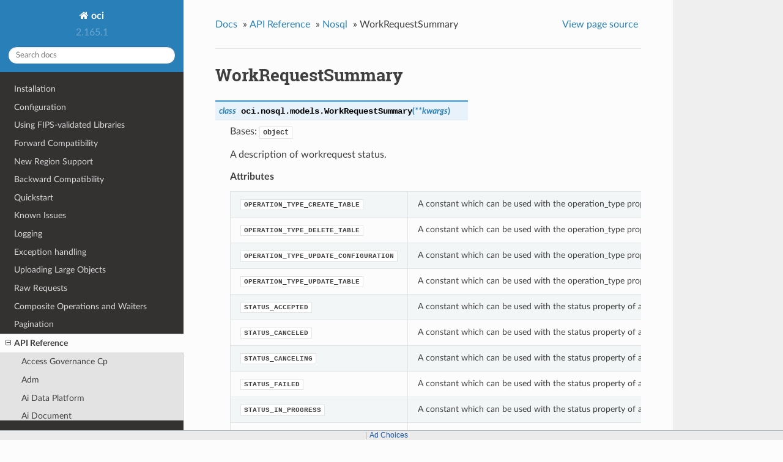

--- FILE ---
content_type: text/html
request_url: https://docs.oracle.com/en-us/iaas/tools/python/latest/api/nosql/models/oci.nosql.models.WorkRequestSummary.html
body_size: 6983
content:


<!DOCTYPE html>
<!--[if IE 8]><html class="no-js lt-ie9" lang="en" > <![endif]-->
<!--[if gt IE 8]><!--> <html class="no-js" lang="en" > <!--<![endif]-->
<head>
  <meta charset="utf-8">
  
  <meta name="viewport" content="width=device-width, initial-scale=1.0">
  
  <title>WorkRequestSummary &mdash; oci 2.165.1 documentation</title>
  

  
  
  
  

  

  
  
    

  

  <link rel="stylesheet" href="../../../_static/css/theme.css" type="text/css" />
  <link rel="stylesheet" href="../../../_static/pygments.css" type="text/css" />
    <link rel="index" title="Index" href="../../../genindex.html" />
    <link rel="search" title="Search" href="../../../search.html" />
    <link rel="next" title="Object Storage" href="../../object_storage.html" />
    <link rel="prev" title="WorkRequestResource" href="oci.nosql.models.WorkRequestResource.html" /> 

  
  <script src="../../../_static/js/modernizr.min.js"></script>

<script>window.ohcglobal || document.write('<script src="/en/dcommon/js/global.js">\x3C/script>')</script></head>

<body class="wy-body-for-nav">

   
  <div class="wy-grid-for-nav">

    
    <nav data-toggle="wy-nav-shift" class="wy-nav-side">
      <div class="wy-side-scroll">
        <div class="wy-side-nav-search">
          

          
            <a href="../../../index.html" class="icon icon-home"> oci
          

          
          </a>

          
            
            
              <div class="version">
                2.165.1
              </div>
            
          

          
<div role="search">
  <form id="rtd-search-form" class="wy-form" action="../../../search.html" method="get">
    <input type="text" name="q" placeholder="Search docs" />
    <input type="hidden" name="check_keywords" value="yes" />
    <input type="hidden" name="area" value="default" />
  </form>
</div>

          
        </div>

        <div class="wy-menu wy-menu-vertical" data-spy="affix" role="navigation" aria-label="main navigation">
          
            
            
              
            
            
              <ul class="current">
<li class="toctree-l1"><a class="reference internal" href="../../../installation.html">Installation</a></li>
<li class="toctree-l1"><a class="reference internal" href="../../../configuration.html">Configuration</a></li>
<li class="toctree-l1"><a class="reference internal" href="../../../fips-libraries.html">Using FIPS-validated Libraries</a></li>
<li class="toctree-l1"><a class="reference internal" href="../../../forward-compatibility.html">Forward Compatibility</a></li>
<li class="toctree-l1"><a class="reference internal" href="../../../new-region-support.html">New Region Support</a></li>
<li class="toctree-l1"><a class="reference internal" href="../../../backward-compatibility.html">Backward Compatibility</a></li>
<li class="toctree-l1"><a class="reference internal" href="../../../quickstart.html">Quickstart</a></li>
<li class="toctree-l1"><a class="reference internal" href="../../../known-issues.html">Known Issues</a></li>
<li class="toctree-l1"><a class="reference internal" href="../../../logging.html">Logging</a></li>
<li class="toctree-l1"><a class="reference internal" href="../../../exceptions.html">Exception handling</a></li>
<li class="toctree-l1"><a class="reference internal" href="../../../upload-manager.html">Uploading Large Objects</a></li>
<li class="toctree-l1"><a class="reference internal" href="../../../raw-requests.html">Raw Requests</a></li>
<li class="toctree-l1"><a class="reference internal" href="../../../waiters.html">Composite Operations and Waiters</a></li>
<li class="toctree-l1"><a class="reference internal" href="../../../pagination.html">Pagination</a></li>
<li class="toctree-l1 current"><a class="reference internal" href="../../landing.html">API Reference</a><ul class="current">
<li class="toctree-l2"><a class="reference internal" href="../../access_governance_cp.html">Access Governance Cp</a></li>
<li class="toctree-l2"><a class="reference internal" href="../../adm.html">Adm</a></li>
<li class="toctree-l2"><a class="reference internal" href="../../ai_data_platform.html">Ai Data Platform</a></li>
<li class="toctree-l2"><a class="reference internal" href="../../ai_document.html">Ai Document</a></li>
<li class="toctree-l2"><a class="reference internal" href="../../ai_language.html">Ai Language</a></li>
<li class="toctree-l2"><a class="reference internal" href="../../ai_speech.html">Ai Speech</a></li>
<li class="toctree-l2"><a class="reference internal" href="../../ai_vision.html">Ai Vision</a></li>
<li class="toctree-l2"><a class="reference internal" href="../../analytics.html">Analytics</a></li>
<li class="toctree-l2"><a class="reference internal" href="../../announcements_service.html">Announcements Service</a></li>
<li class="toctree-l2"><a class="reference internal" href="../../api_platform.html">Api Platform</a></li>
<li class="toctree-l2"><a class="reference internal" href="../../apiaccesscontrol.html">Apiaccesscontrol</a></li>
<li class="toctree-l2"><a class="reference internal" href="../../apigateway.html">Apigateway</a></li>
<li class="toctree-l2"><a class="reference internal" href="../../apm_config.html">Apm Config</a></li>
<li class="toctree-l2"><a class="reference internal" href="../../apm_control_plane.html">Apm Control Plane</a></li>
<li class="toctree-l2"><a class="reference internal" href="../../apm_synthetics.html">Apm Synthetics</a></li>
<li class="toctree-l2"><a class="reference internal" href="../../apm_traces.html">Apm Traces</a></li>
<li class="toctree-l2"><a class="reference internal" href="../../appmgmt_control.html">Appmgmt Control</a></li>
<li class="toctree-l2"><a class="reference internal" href="../../artifacts.html">Artifacts</a></li>
<li class="toctree-l2"><a class="reference internal" href="../../audit.html">Audit</a></li>
<li class="toctree-l2"><a class="reference internal" href="../../autoscaling.html">Autoscaling</a></li>
<li class="toctree-l2"><a class="reference internal" href="../../bastion.html">Bastion</a></li>
<li class="toctree-l2"><a class="reference internal" href="../../batch.html">Batch</a></li>
<li class="toctree-l2"><a class="reference internal" href="../../bds.html">Bds</a></li>
<li class="toctree-l2"><a class="reference internal" href="../../blockchain.html">Blockchain</a></li>
<li class="toctree-l2"><a class="reference internal" href="../../budget.html">Budget</a></li>
<li class="toctree-l2"><a class="reference internal" href="../../capacity_management.html">Capacity Management</a></li>
<li class="toctree-l2"><a class="reference internal" href="../../certificates.html">Certificates</a></li>
<li class="toctree-l2"><a class="reference internal" href="../../certificates_management.html">Certificates Management</a></li>
<li class="toctree-l2"><a class="reference internal" href="../../cims.html">Cims</a></li>
<li class="toctree-l2"><a class="reference internal" href="../../cloud_bridge.html">Cloud Bridge</a></li>
<li class="toctree-l2"><a class="reference internal" href="../../cloud_guard.html">Cloud Guard</a></li>
<li class="toctree-l2"><a class="reference internal" href="../../cloud_migrations.html">Cloud Migrations</a></li>
<li class="toctree-l2"><a class="reference internal" href="../../cluster_placement_groups.html">Cluster Placement Groups</a></li>
<li class="toctree-l2"><a class="reference internal" href="../../compute_cloud_at_customer.html">Compute Cloud At Customer</a></li>
<li class="toctree-l2"><a class="reference internal" href="../../compute_instance_agent.html">Compute Instance Agent</a></li>
<li class="toctree-l2"><a class="reference internal" href="../../container_engine.html">Container Engine</a></li>
<li class="toctree-l2"><a class="reference internal" href="../../container_instances.html">Container Instances</a></li>
<li class="toctree-l2"><a class="reference internal" href="../../core.html">Core Services</a></li>
<li class="toctree-l2"><a class="reference internal" href="../../dashboard_service.html">Dashboard Service</a></li>
<li class="toctree-l2"><a class="reference internal" href="../../data_catalog.html">Data Catalog</a></li>
<li class="toctree-l2"><a class="reference internal" href="../../data_flow.html">Data Flow</a></li>
<li class="toctree-l2"><a class="reference internal" href="../../data_integration.html">Data Integration</a></li>
<li class="toctree-l2"><a class="reference internal" href="../../data_labeling_service.html">Data Labeling Service</a></li>
<li class="toctree-l2"><a class="reference internal" href="../../data_labeling_service_dataplane.html">Data Labeling Service Dataplane</a></li>
<li class="toctree-l2"><a class="reference internal" href="../../data_safe.html">Data Safe</a></li>
<li class="toctree-l2"><a class="reference internal" href="../../data_science.html">Data Science</a></li>
<li class="toctree-l2"><a class="reference internal" href="../../database.html">Database</a></li>
<li class="toctree-l2"><a class="reference internal" href="../../database_management.html">Database Management</a></li>
<li class="toctree-l2"><a class="reference internal" href="../../database_migration.html">Database Migration</a></li>
<li class="toctree-l2"><a class="reference internal" href="../../database_tools.html">Database Tools</a></li>
<li class="toctree-l2"><a class="reference internal" href="../../dblm.html">Dblm</a></li>
<li class="toctree-l2"><a class="reference internal" href="../../dbmulticloud.html">Dbmulticloud</a></li>
<li class="toctree-l2"><a class="reference internal" href="../../delegate_access_control.html">Delegate Access Control</a></li>
<li class="toctree-l2"><a class="reference internal" href="../../demand_signal.html">Demand Signal</a></li>
<li class="toctree-l2"><a class="reference internal" href="../../desktops.html">Desktops</a></li>
<li class="toctree-l2"><a class="reference internal" href="../../devops.html">Devops</a></li>
<li class="toctree-l2"><a class="reference internal" href="../../dif.html">Dif</a></li>
<li class="toctree-l2"><a class="reference internal" href="../../disaster_recovery.html">Disaster Recovery</a></li>
<li class="toctree-l2"><a class="reference internal" href="../../distributed_database.html">Distributed Database</a></li>
<li class="toctree-l2"><a class="reference internal" href="../../dns.html">DNS</a></li>
<li class="toctree-l2"><a class="reference internal" href="../../em_warehouse.html">Em Warehouse</a></li>
<li class="toctree-l2"><a class="reference internal" href="../../email.html">Email</a></li>
<li class="toctree-l2"><a class="reference internal" href="../../email_data_plane.html">Email Data Plane</a></li>
<li class="toctree-l2"><a class="reference internal" href="../../events.html">Events</a></li>
<li class="toctree-l2"><a class="reference internal" href="../../file_storage.html">File Storage</a></li>
<li class="toctree-l2"><a class="reference internal" href="../../fleet_apps_management.html">Fleet Apps Management</a></li>
<li class="toctree-l2"><a class="reference internal" href="../../fleet_software_update.html">Fleet Software Update</a></li>
<li class="toctree-l2"><a class="reference internal" href="../../functions.html">Functions</a></li>
<li class="toctree-l2"><a class="reference internal" href="../../fusion_apps.html">Fusion Apps</a></li>
<li class="toctree-l2"><a class="reference internal" href="../../generative_ai.html">Generative Ai</a></li>
<li class="toctree-l2"><a class="reference internal" href="../../generative_ai_agent.html">Generative Ai Agent</a></li>
<li class="toctree-l2"><a class="reference internal" href="../../generative_ai_agent_runtime.html">Generative Ai Agent Runtime</a></li>
<li class="toctree-l2"><a class="reference internal" href="../../generative_ai_inference.html">Generative Ai Inference</a></li>
<li class="toctree-l2"><a class="reference internal" href="../../generic_artifacts_content.html">Generic Artifacts Content</a></li>
<li class="toctree-l2"><a class="reference internal" href="../../globally_distributed_database.html">Globally Distributed Database</a></li>
<li class="toctree-l2"><a class="reference internal" href="../../golden_gate.html">Golden Gate</a></li>
<li class="toctree-l2"><a class="reference internal" href="../../governance_rules_control_plane.html">Governance Rules Control Plane</a></li>
<li class="toctree-l2"><a class="reference internal" href="../../healthchecks.html">Healthchecks</a></li>
<li class="toctree-l2"><a class="reference internal" href="../../identity.html">Identity</a></li>
<li class="toctree-l2"><a class="reference internal" href="../../identity_data_plane.html">Identity Data Plane</a></li>
<li class="toctree-l2"><a class="reference internal" href="../../identity_domains.html">Identity Domains</a></li>
<li class="toctree-l2"><a class="reference internal" href="../../integration.html">Integration</a></li>
<li class="toctree-l2"><a class="reference internal" href="../../iot.html">Iot</a></li>
<li class="toctree-l2"><a class="reference internal" href="../../jms.html">Jms</a></li>
<li class="toctree-l2"><a class="reference internal" href="../../jms_java_downloads.html">Jms Java Downloads</a></li>
<li class="toctree-l2"><a class="reference internal" href="../../jms_utils.html">Jms Utils</a></li>
<li class="toctree-l2"><a class="reference internal" href="../../key_management.html">Key Management</a></li>
<li class="toctree-l2"><a class="reference internal" href="../../license_manager.html">License Manager</a></li>
<li class="toctree-l2"><a class="reference internal" href="../../limits.html">Limits</a></li>
<li class="toctree-l2"><a class="reference internal" href="../../load_balancer.html">Load Balancer</a></li>
<li class="toctree-l2"><a class="reference internal" href="../../lockbox.html">Lockbox</a></li>
<li class="toctree-l2"><a class="reference internal" href="../../log_analytics.html">Log Analytics</a></li>
<li class="toctree-l2"><a class="reference internal" href="../../logging.html">Logging</a></li>
<li class="toctree-l2"><a class="reference internal" href="../../loggingingestion.html">Loggingingestion</a></li>
<li class="toctree-l2"><a class="reference internal" href="../../loggingsearch.html">Loggingsearch</a></li>
<li class="toctree-l2"><a class="reference internal" href="../../lustre_file_storage.html">Lustre File Storage</a></li>
<li class="toctree-l2"><a class="reference internal" href="../../managed_kafka.html">Managed Kafka</a></li>
<li class="toctree-l2"><a class="reference internal" href="../../management_agent.html">Management Agent</a></li>
<li class="toctree-l2"><a class="reference internal" href="../../management_dashboard.html">Management Dashboard</a></li>
<li class="toctree-l2"><a class="reference internal" href="../../marketplace.html">Marketplace</a></li>
<li class="toctree-l2"><a class="reference internal" href="../../marketplace_private_offer.html">Marketplace Private Offer</a></li>
<li class="toctree-l2"><a class="reference internal" href="../../marketplace_publisher.html">Marketplace Publisher</a></li>
<li class="toctree-l2"><a class="reference internal" href="../../media_services.html">Media Services</a></li>
<li class="toctree-l2"><a class="reference internal" href="../../mngdmac.html">Mngdmac</a></li>
<li class="toctree-l2"><a class="reference internal" href="../../model_deployment.html">Model Deployment</a></li>
<li class="toctree-l2"><a class="reference internal" href="../../monitoring.html">Monitoring</a></li>
<li class="toctree-l2"><a class="reference internal" href="../../multicloud.html">Multicloud</a></li>
<li class="toctree-l2"><a class="reference internal" href="../../mysql.html">Mysql</a></li>
<li class="toctree-l2"><a class="reference internal" href="../../network_firewall.html">Network Firewall</a></li>
<li class="toctree-l2"><a class="reference internal" href="../../network_load_balancer.html">Network Load Balancer</a></li>
<li class="toctree-l2 current"><a class="reference internal" href="../../nosql.html">Nosql</a><ul class="current">
<li class="toctree-l3"><a class="reference internal" href="../client/oci.nosql.NosqlClient.html">NosqlClient</a></li>
<li class="toctree-l3"><a class="reference internal" href="../client/oci.nosql.NosqlClientCompositeOperations.html">NosqlClientCompositeOperations</a></li>
<li class="toctree-l3 current"><a class="reference internal" href="../../nosql.html#models">Models</a><ul class="current">
<li class="toctree-l4"><a class="reference internal" href="oci.nosql.models.ChangeTableCompartmentDetails.html">ChangeTableCompartmentDetails</a></li>
<li class="toctree-l4"><a class="reference internal" href="oci.nosql.models.Column.html">Column</a></li>
<li class="toctree-l4"><a class="reference internal" href="oci.nosql.models.Configuration.html">Configuration</a></li>
<li class="toctree-l4"><a class="reference internal" href="oci.nosql.models.CreateIndexDetails.html">CreateIndexDetails</a></li>
<li class="toctree-l4"><a class="reference internal" href="oci.nosql.models.CreateReplicaDetails.html">CreateReplicaDetails</a></li>
<li class="toctree-l4"><a class="reference internal" href="oci.nosql.models.CreateTableDetails.html">CreateTableDetails</a></li>
<li class="toctree-l4"><a class="reference internal" href="oci.nosql.models.DeleteRowResult.html">DeleteRowResult</a></li>
<li class="toctree-l4"><a class="reference internal" href="oci.nosql.models.HostedConfiguration.html">HostedConfiguration</a></li>
<li class="toctree-l4"><a class="reference internal" href="oci.nosql.models.Identity.html">Identity</a></li>
<li class="toctree-l4"><a class="reference internal" href="oci.nosql.models.Index.html">Index</a></li>
<li class="toctree-l4"><a class="reference internal" href="oci.nosql.models.IndexCollection.html">IndexCollection</a></li>
<li class="toctree-l4"><a class="reference internal" href="oci.nosql.models.IndexKey.html">IndexKey</a></li>
<li class="toctree-l4"><a class="reference internal" href="oci.nosql.models.IndexSummary.html">IndexSummary</a></li>
<li class="toctree-l4"><a class="reference internal" href="oci.nosql.models.KmsKey.html">KmsKey</a></li>
<li class="toctree-l4"><a class="reference internal" href="oci.nosql.models.MultiTenancyConfiguration.html">MultiTenancyConfiguration</a></li>
<li class="toctree-l4"><a class="reference internal" href="oci.nosql.models.PreparedStatement.html">PreparedStatement</a></li>
<li class="toctree-l4"><a class="reference internal" href="oci.nosql.models.QueryDetails.html">QueryDetails</a></li>
<li class="toctree-l4"><a class="reference internal" href="oci.nosql.models.QueryResultCollection.html">QueryResultCollection</a></li>
<li class="toctree-l4"><a class="reference internal" href="oci.nosql.models.Replica.html">Replica</a></li>
<li class="toctree-l4"><a class="reference internal" href="oci.nosql.models.RequestUsage.html">RequestUsage</a></li>
<li class="toctree-l4"><a class="reference internal" href="oci.nosql.models.Row.html">Row</a></li>
<li class="toctree-l4"><a class="reference internal" href="oci.nosql.models.Schema.html">Schema</a></li>
<li class="toctree-l4"><a class="reference internal" href="oci.nosql.models.StatementSummary.html">StatementSummary</a></li>
<li class="toctree-l4"><a class="reference internal" href="oci.nosql.models.Table.html">Table</a></li>
<li class="toctree-l4"><a class="reference internal" href="oci.nosql.models.TableCollection.html">TableCollection</a></li>
<li class="toctree-l4"><a class="reference internal" href="oci.nosql.models.TableLimits.html">TableLimits</a></li>
<li class="toctree-l4"><a class="reference internal" href="oci.nosql.models.TableSummary.html">TableSummary</a></li>
<li class="toctree-l4"><a class="reference internal" href="oci.nosql.models.TableUsageCollection.html">TableUsageCollection</a></li>
<li class="toctree-l4"><a class="reference internal" href="oci.nosql.models.TableUsageSummary.html">TableUsageSummary</a></li>
<li class="toctree-l4"><a class="reference internal" href="oci.nosql.models.UpdateConfigurationDetails.html">UpdateConfigurationDetails</a></li>
<li class="toctree-l4"><a class="reference internal" href="oci.nosql.models.UpdateHostedConfigurationDetails.html">UpdateHostedConfigurationDetails</a></li>
<li class="toctree-l4"><a class="reference internal" href="oci.nosql.models.UpdateMultiTenancyConfigurationDetails.html">UpdateMultiTenancyConfigurationDetails</a></li>
<li class="toctree-l4"><a class="reference internal" href="oci.nosql.models.UpdateRowDetails.html">UpdateRowDetails</a></li>
<li class="toctree-l4"><a class="reference internal" href="oci.nosql.models.UpdateRowResult.html">UpdateRowResult</a></li>
<li class="toctree-l4"><a class="reference internal" href="oci.nosql.models.UpdateTableDetails.html">UpdateTableDetails</a></li>
<li class="toctree-l4"><a class="reference internal" href="oci.nosql.models.WorkRequest.html">WorkRequest</a></li>
<li class="toctree-l4"><a class="reference internal" href="oci.nosql.models.WorkRequestCollection.html">WorkRequestCollection</a></li>
<li class="toctree-l4"><a class="reference internal" href="oci.nosql.models.WorkRequestError.html">WorkRequestError</a></li>
<li class="toctree-l4"><a class="reference internal" href="oci.nosql.models.WorkRequestErrorCollection.html">WorkRequestErrorCollection</a></li>
<li class="toctree-l4"><a class="reference internal" href="oci.nosql.models.WorkRequestLogEntry.html">WorkRequestLogEntry</a></li>
<li class="toctree-l4"><a class="reference internal" href="oci.nosql.models.WorkRequestLogEntryCollection.html">WorkRequestLogEntryCollection</a></li>
<li class="toctree-l4"><a class="reference internal" href="oci.nosql.models.WorkRequestResource.html">WorkRequestResource</a></li>
<li class="toctree-l4 current"><a class="current reference internal" href="#">WorkRequestSummary</a></li>
</ul>
</li>
</ul>
</li>
<li class="toctree-l2"><a class="reference internal" href="../../object_storage.html">Object Storage</a></li>
<li class="toctree-l2"><a class="reference internal" href="../../oce.html">Oce</a></li>
<li class="toctree-l2"><a class="reference internal" href="../../oci_control_center.html">Oci Control Center</a></li>
<li class="toctree-l2"><a class="reference internal" href="../../ocvp.html">Ocvp</a></li>
<li class="toctree-l2"><a class="reference internal" href="../../oda.html">Oda</a></li>
<li class="toctree-l2"><a class="reference internal" href="../../onesubscription.html">Onesubscription</a></li>
<li class="toctree-l2"><a class="reference internal" href="../../ons.html">Ons</a></li>
<li class="toctree-l2"><a class="reference internal" href="../../opa.html">Opa</a></li>
<li class="toctree-l2"><a class="reference internal" href="../../opensearch.html">Opensearch</a></li>
<li class="toctree-l2"><a class="reference internal" href="../../operator_access_control.html">Operator Access Control</a></li>
<li class="toctree-l2"><a class="reference internal" href="../../opsi.html">Opsi</a></li>
<li class="toctree-l2"><a class="reference internal" href="../../optimizer.html">Optimizer</a></li>
<li class="toctree-l2"><a class="reference internal" href="../../os_management_hub.html">Os Management Hub</a></li>
<li class="toctree-l2"><a class="reference internal" href="../../osp_gateway.html">Osp Gateway</a></li>
<li class="toctree-l2"><a class="reference internal" href="../../osub_billing_schedule.html">Osub Billing Schedule</a></li>
<li class="toctree-l2"><a class="reference internal" href="../../osub_organization_subscription.html">Osub Organization Subscription</a></li>
<li class="toctree-l2"><a class="reference internal" href="../../osub_subscription.html">Osub Subscription</a></li>
<li class="toctree-l2"><a class="reference internal" href="../../osub_usage.html">Osub Usage</a></li>
<li class="toctree-l2"><a class="reference internal" href="../../psa.html">Psa</a></li>
<li class="toctree-l2"><a class="reference internal" href="../../psql.html">Psql</a></li>
<li class="toctree-l2"><a class="reference internal" href="../../queue.html">Queue</a></li>
<li class="toctree-l2"><a class="reference internal" href="../../recovery.html">Recovery</a></li>
<li class="toctree-l2"><a class="reference internal" href="../../redis.html">Redis</a></li>
<li class="toctree-l2"><a class="reference internal" href="../../resource_analytics.html">Resource Analytics</a></li>
<li class="toctree-l2"><a class="reference internal" href="../../resource_manager.html">Resource Manager</a></li>
<li class="toctree-l2"><a class="reference internal" href="../../resource_scheduler.html">Resource Scheduler</a></li>
<li class="toctree-l2"><a class="reference internal" href="../../resource_search.html">Resource Search</a></li>
<li class="toctree-l2"><a class="reference internal" href="../../rover.html">Rover</a></li>
<li class="toctree-l2"><a class="reference internal" href="../../sch.html">Sch</a></li>
<li class="toctree-l2"><a class="reference internal" href="../../secrets.html">Secrets</a></li>
<li class="toctree-l2"><a class="reference internal" href="../../security_attribute.html">Security Attribute</a></li>
<li class="toctree-l2"><a class="reference internal" href="../../service_catalog.html">Service Catalog</a></li>
<li class="toctree-l2"><a class="reference internal" href="../../service_manager_proxy.html">Service Manager Proxy</a></li>
<li class="toctree-l2"><a class="reference internal" href="../../stack_monitoring.html">Stack Monitoring</a></li>
<li class="toctree-l2"><a class="reference internal" href="../../streaming.html">Streaming</a></li>
<li class="toctree-l2"><a class="reference internal" href="../../tenant_manager_control_plane.html">Tenant Manager Control Plane</a></li>
<li class="toctree-l2"><a class="reference internal" href="../../threat_intelligence.html">Threat Intelligence</a></li>
<li class="toctree-l2"><a class="reference internal" href="../../usage.html">Usage</a></li>
<li class="toctree-l2"><a class="reference internal" href="../../usage_api.html">Usage Api</a></li>
<li class="toctree-l2"><a class="reference internal" href="../../vault.html">Vault</a></li>
<li class="toctree-l2"><a class="reference internal" href="../../vbs_inst.html">Vbs Inst</a></li>
<li class="toctree-l2"><a class="reference internal" href="../../visual_builder.html">Visual Builder</a></li>
<li class="toctree-l2"><a class="reference internal" href="../../vn_monitoring.html">Vn Monitoring</a></li>
<li class="toctree-l2"><a class="reference internal" href="../../vulnerability_scanning.html">Vulnerability Scanning</a></li>
<li class="toctree-l2"><a class="reference internal" href="../../waa.html">Waa</a></li>
<li class="toctree-l2"><a class="reference internal" href="../../waas.html">Waas</a></li>
<li class="toctree-l2"><a class="reference internal" href="../../waf.html">Waf</a></li>
<li class="toctree-l2"><a class="reference internal" href="../../wlms.html">Wlms</a></li>
<li class="toctree-l2"><a class="reference internal" href="../../work_requests.html">Work Requests</a></li>
<li class="toctree-l2"><a class="reference internal" href="../../zpr.html">Zpr</a></li>
<li class="toctree-l2"><a class="reference internal" href="../../config.html">Config</a></li>
<li class="toctree-l2"><a class="reference internal" href="../../circuit_breaker.html">Circuit Breakers</a></li>
<li class="toctree-l2"><a class="reference internal" href="../../exceptions.html">Exceptions</a></li>
<li class="toctree-l2"><a class="reference internal" href="../../pagination.html">Pagination</a></li>
<li class="toctree-l2"><a class="reference internal" href="../../request_and_response.html">Request and Response</a></li>
<li class="toctree-l2"><a class="reference internal" href="../../retry.html">Retry</a></li>
<li class="toctree-l2"><a class="reference internal" href="../../signing.html">Signing</a></li>
<li class="toctree-l2"><a class="reference internal" href="../../upload_manager.html">Upload Manager</a></li>
<li class="toctree-l2"><a class="reference internal" href="../../utilities.html">Utilities</a></li>
<li class="toctree-l2"><a class="reference internal" href="../../waiters.html">Waiters</a></li>
</ul>
</li>
<li class="toctree-l1"><a class="reference internal" href="../../../customize_service_client/index.html">Customizing Service Clients</a></li>
<li class="toctree-l1"><a class="reference internal" href="../../../sdk_behaviors/index.html">SDK Behaviors</a></li>
<li class="toctree-l1"><a class="reference internal" href="../../../contributions.html">Contributions</a></li>
<li class="toctree-l1"><a class="reference internal" href="../../../notifications.html">Notifications</a></li>
<li class="toctree-l1"><a class="reference internal" href="../../../license.html">License</a></li>
<li class="toctree-l1"><a class="reference internal" href="../../../feedback.html">Questions or Feedback</a></li>
</ul>

            
          
        </div>
      </div>
    </nav>

    <section data-toggle="wy-nav-shift" class="wy-nav-content-wrap">

      
      <nav class="wy-nav-top" aria-label="top navigation">
        
          <i data-toggle="wy-nav-top" class="fa fa-bars"></i>
          <a href="../../../index.html">oci</a>
        
      </nav>


      <div class="wy-nav-content">
        
        <div class="rst-content">
        
          















<div role="navigation" aria-label="breadcrumbs navigation">

  <ul class="wy-breadcrumbs">
    
      <li><a href="../../../index.html">Docs</a> &raquo;</li>
        
          <li><a href="../../landing.html">API Reference</a> &raquo;</li>
        
          <li><a href="../../nosql.html">Nosql</a> &raquo;</li>
        
      <li>WorkRequestSummary</li>
    
    
      <li class="wy-breadcrumbs-aside">
        
            
            <a href="../../../_sources/api/nosql/models/oci.nosql.models.WorkRequestSummary.rst.txt" rel="nofollow"> View page source</a>
          
        
      </li>
    
  </ul>

  
  <hr/>
</div>
          <div role="main" class="document" itemscope="itemscope" itemtype="http://schema.org/Article">
           <div itemprop="articleBody">
            
  <div class="section" id="workrequestsummary">
<h1>WorkRequestSummary<a class="headerlink" href="#workrequestsummary" title="Permalink to this headline">¶</a></h1>
<dl class="class">
<dt id="oci.nosql.models.WorkRequestSummary">
<em class="property">class </em><code class="descclassname">oci.nosql.models.</code><code class="descname">WorkRequestSummary</code><span class="sig-paren">(</span><em>**kwargs</em><span class="sig-paren">)</span><a class="headerlink" href="#oci.nosql.models.WorkRequestSummary" title="Permalink to this definition">¶</a></dt>
<dd><p>Bases: <code class="xref py py-class docutils literal notranslate"><span class="pre">object</span></code></p>
<p>A description of workrequest status.</p>
<p><strong>Attributes</strong></p>
<table border="1" class="longtable docutils">
<colgroup>
<col width="10%" />
<col width="90%" />
</colgroup>
<tbody valign="top">
<tr class="row-odd"><td><a class="reference internal" href="#oci.nosql.models.WorkRequestSummary.OPERATION_TYPE_CREATE_TABLE" title="oci.nosql.models.WorkRequestSummary.OPERATION_TYPE_CREATE_TABLE"><code class="xref py py-obj docutils literal notranslate"><span class="pre">OPERATION_TYPE_CREATE_TABLE</span></code></a></td>
<td>A constant which can be used with the operation_type property of a WorkRequestSummary.</td>
</tr>
<tr class="row-even"><td><a class="reference internal" href="#oci.nosql.models.WorkRequestSummary.OPERATION_TYPE_DELETE_TABLE" title="oci.nosql.models.WorkRequestSummary.OPERATION_TYPE_DELETE_TABLE"><code class="xref py py-obj docutils literal notranslate"><span class="pre">OPERATION_TYPE_DELETE_TABLE</span></code></a></td>
<td>A constant which can be used with the operation_type property of a WorkRequestSummary.</td>
</tr>
<tr class="row-odd"><td><a class="reference internal" href="#oci.nosql.models.WorkRequestSummary.OPERATION_TYPE_UPDATE_CONFIGURATION" title="oci.nosql.models.WorkRequestSummary.OPERATION_TYPE_UPDATE_CONFIGURATION"><code class="xref py py-obj docutils literal notranslate"><span class="pre">OPERATION_TYPE_UPDATE_CONFIGURATION</span></code></a></td>
<td>A constant which can be used with the operation_type property of a WorkRequestSummary.</td>
</tr>
<tr class="row-even"><td><a class="reference internal" href="#oci.nosql.models.WorkRequestSummary.OPERATION_TYPE_UPDATE_TABLE" title="oci.nosql.models.WorkRequestSummary.OPERATION_TYPE_UPDATE_TABLE"><code class="xref py py-obj docutils literal notranslate"><span class="pre">OPERATION_TYPE_UPDATE_TABLE</span></code></a></td>
<td>A constant which can be used with the operation_type property of a WorkRequestSummary.</td>
</tr>
<tr class="row-odd"><td><a class="reference internal" href="#oci.nosql.models.WorkRequestSummary.STATUS_ACCEPTED" title="oci.nosql.models.WorkRequestSummary.STATUS_ACCEPTED"><code class="xref py py-obj docutils literal notranslate"><span class="pre">STATUS_ACCEPTED</span></code></a></td>
<td>A constant which can be used with the status property of a WorkRequestSummary.</td>
</tr>
<tr class="row-even"><td><a class="reference internal" href="#oci.nosql.models.WorkRequestSummary.STATUS_CANCELED" title="oci.nosql.models.WorkRequestSummary.STATUS_CANCELED"><code class="xref py py-obj docutils literal notranslate"><span class="pre">STATUS_CANCELED</span></code></a></td>
<td>A constant which can be used with the status property of a WorkRequestSummary.</td>
</tr>
<tr class="row-odd"><td><a class="reference internal" href="#oci.nosql.models.WorkRequestSummary.STATUS_CANCELING" title="oci.nosql.models.WorkRequestSummary.STATUS_CANCELING"><code class="xref py py-obj docutils literal notranslate"><span class="pre">STATUS_CANCELING</span></code></a></td>
<td>A constant which can be used with the status property of a WorkRequestSummary.</td>
</tr>
<tr class="row-even"><td><a class="reference internal" href="#oci.nosql.models.WorkRequestSummary.STATUS_FAILED" title="oci.nosql.models.WorkRequestSummary.STATUS_FAILED"><code class="xref py py-obj docutils literal notranslate"><span class="pre">STATUS_FAILED</span></code></a></td>
<td>A constant which can be used with the status property of a WorkRequestSummary.</td>
</tr>
<tr class="row-odd"><td><a class="reference internal" href="#oci.nosql.models.WorkRequestSummary.STATUS_IN_PROGRESS" title="oci.nosql.models.WorkRequestSummary.STATUS_IN_PROGRESS"><code class="xref py py-obj docutils literal notranslate"><span class="pre">STATUS_IN_PROGRESS</span></code></a></td>
<td>A constant which can be used with the status property of a WorkRequestSummary.</td>
</tr>
<tr class="row-even"><td><a class="reference internal" href="#oci.nosql.models.WorkRequestSummary.STATUS_SUCCEEDED" title="oci.nosql.models.WorkRequestSummary.STATUS_SUCCEEDED"><code class="xref py py-obj docutils literal notranslate"><span class="pre">STATUS_SUCCEEDED</span></code></a></td>
<td>A constant which can be used with the status property of a WorkRequestSummary.</td>
</tr>
<tr class="row-odd"><td><a class="reference internal" href="#oci.nosql.models.WorkRequestSummary.compartment_id" title="oci.nosql.models.WorkRequestSummary.compartment_id"><code class="xref py py-obj docutils literal notranslate"><span class="pre">compartment_id</span></code></a></td>
<td><strong>[Required]</strong> Gets the compartment_id of this WorkRequestSummary.</td>
</tr>
<tr class="row-even"><td><a class="reference internal" href="#oci.nosql.models.WorkRequestSummary.id" title="oci.nosql.models.WorkRequestSummary.id"><code class="xref py py-obj docutils literal notranslate"><span class="pre">id</span></code></a></td>
<td><strong>[Required]</strong> Gets the id of this WorkRequestSummary.</td>
</tr>
<tr class="row-odd"><td><a class="reference internal" href="#oci.nosql.models.WorkRequestSummary.operation_type" title="oci.nosql.models.WorkRequestSummary.operation_type"><code class="xref py py-obj docutils literal notranslate"><span class="pre">operation_type</span></code></a></td>
<td><strong>[Required]</strong> Gets the operation_type of this WorkRequestSummary.</td>
</tr>
<tr class="row-even"><td><a class="reference internal" href="#oci.nosql.models.WorkRequestSummary.percent_complete" title="oci.nosql.models.WorkRequestSummary.percent_complete"><code class="xref py py-obj docutils literal notranslate"><span class="pre">percent_complete</span></code></a></td>
<td><strong>[Required]</strong> Gets the percent_complete of this WorkRequestSummary.</td>
</tr>
<tr class="row-odd"><td><a class="reference internal" href="#oci.nosql.models.WorkRequestSummary.resources" title="oci.nosql.models.WorkRequestSummary.resources"><code class="xref py py-obj docutils literal notranslate"><span class="pre">resources</span></code></a></td>
<td><strong>[Required]</strong> Gets the resources of this WorkRequestSummary.</td>
</tr>
<tr class="row-even"><td><a class="reference internal" href="#oci.nosql.models.WorkRequestSummary.status" title="oci.nosql.models.WorkRequestSummary.status"><code class="xref py py-obj docutils literal notranslate"><span class="pre">status</span></code></a></td>
<td><strong>[Required]</strong> Gets the status of this WorkRequestSummary.</td>
</tr>
<tr class="row-odd"><td><a class="reference internal" href="#oci.nosql.models.WorkRequestSummary.time_accepted" title="oci.nosql.models.WorkRequestSummary.time_accepted"><code class="xref py py-obj docutils literal notranslate"><span class="pre">time_accepted</span></code></a></td>
<td><strong>[Required]</strong> Gets the time_accepted of this WorkRequestSummary.</td>
</tr>
<tr class="row-even"><td><a class="reference internal" href="#oci.nosql.models.WorkRequestSummary.time_finished" title="oci.nosql.models.WorkRequestSummary.time_finished"><code class="xref py py-obj docutils literal notranslate"><span class="pre">time_finished</span></code></a></td>
<td>Gets the time_finished of this WorkRequestSummary.</td>
</tr>
<tr class="row-odd"><td><a class="reference internal" href="#oci.nosql.models.WorkRequestSummary.time_started" title="oci.nosql.models.WorkRequestSummary.time_started"><code class="xref py py-obj docutils literal notranslate"><span class="pre">time_started</span></code></a></td>
<td>Gets the time_started of this WorkRequestSummary.</td>
</tr>
</tbody>
</table>
<p><strong>Methods</strong></p>
<table border="1" class="longtable docutils">
<colgroup>
<col width="10%" />
<col width="90%" />
</colgroup>
<tbody valign="top">
<tr class="row-odd"><td><a class="reference internal" href="#oci.nosql.models.WorkRequestSummary.__init__" title="oci.nosql.models.WorkRequestSummary.__init__"><code class="xref py py-obj docutils literal notranslate"><span class="pre">__init__</span></code></a>(**kwargs)</td>
<td>Initializes a new WorkRequestSummary object with values from keyword arguments.</td>
</tr>
</tbody>
</table>
<dl class="attribute">
<dt id="oci.nosql.models.WorkRequestSummary.OPERATION_TYPE_CREATE_TABLE">
<code class="descname">OPERATION_TYPE_CREATE_TABLE</code><em class="property"> = 'CREATE_TABLE'</em><a class="headerlink" href="#oci.nosql.models.WorkRequestSummary.OPERATION_TYPE_CREATE_TABLE" title="Permalink to this definition">¶</a></dt>
<dd><p>A constant which can be used with the operation_type property of a WorkRequestSummary.
This constant has a value of “CREATE_TABLE”</p>
</dd></dl>

<dl class="attribute">
<dt id="oci.nosql.models.WorkRequestSummary.OPERATION_TYPE_DELETE_TABLE">
<code class="descname">OPERATION_TYPE_DELETE_TABLE</code><em class="property"> = 'DELETE_TABLE'</em><a class="headerlink" href="#oci.nosql.models.WorkRequestSummary.OPERATION_TYPE_DELETE_TABLE" title="Permalink to this definition">¶</a></dt>
<dd><p>A constant which can be used with the operation_type property of a WorkRequestSummary.
This constant has a value of “DELETE_TABLE”</p>
</dd></dl>

<dl class="attribute">
<dt id="oci.nosql.models.WorkRequestSummary.OPERATION_TYPE_UPDATE_CONFIGURATION">
<code class="descname">OPERATION_TYPE_UPDATE_CONFIGURATION</code><em class="property"> = 'UPDATE_CONFIGURATION'</em><a class="headerlink" href="#oci.nosql.models.WorkRequestSummary.OPERATION_TYPE_UPDATE_CONFIGURATION" title="Permalink to this definition">¶</a></dt>
<dd><p>A constant which can be used with the operation_type property of a WorkRequestSummary.
This constant has a value of “UPDATE_CONFIGURATION”</p>
</dd></dl>

<dl class="attribute">
<dt id="oci.nosql.models.WorkRequestSummary.OPERATION_TYPE_UPDATE_TABLE">
<code class="descname">OPERATION_TYPE_UPDATE_TABLE</code><em class="property"> = 'UPDATE_TABLE'</em><a class="headerlink" href="#oci.nosql.models.WorkRequestSummary.OPERATION_TYPE_UPDATE_TABLE" title="Permalink to this definition">¶</a></dt>
<dd><p>A constant which can be used with the operation_type property of a WorkRequestSummary.
This constant has a value of “UPDATE_TABLE”</p>
</dd></dl>

<dl class="attribute">
<dt id="oci.nosql.models.WorkRequestSummary.STATUS_ACCEPTED">
<code class="descname">STATUS_ACCEPTED</code><em class="property"> = 'ACCEPTED'</em><a class="headerlink" href="#oci.nosql.models.WorkRequestSummary.STATUS_ACCEPTED" title="Permalink to this definition">¶</a></dt>
<dd><p>A constant which can be used with the status property of a WorkRequestSummary.
This constant has a value of “ACCEPTED”</p>
</dd></dl>

<dl class="attribute">
<dt id="oci.nosql.models.WorkRequestSummary.STATUS_CANCELED">
<code class="descname">STATUS_CANCELED</code><em class="property"> = 'CANCELED'</em><a class="headerlink" href="#oci.nosql.models.WorkRequestSummary.STATUS_CANCELED" title="Permalink to this definition">¶</a></dt>
<dd><p>A constant which can be used with the status property of a WorkRequestSummary.
This constant has a value of “CANCELED”</p>
</dd></dl>

<dl class="attribute">
<dt id="oci.nosql.models.WorkRequestSummary.STATUS_CANCELING">
<code class="descname">STATUS_CANCELING</code><em class="property"> = 'CANCELING'</em><a class="headerlink" href="#oci.nosql.models.WorkRequestSummary.STATUS_CANCELING" title="Permalink to this definition">¶</a></dt>
<dd><p>A constant which can be used with the status property of a WorkRequestSummary.
This constant has a value of “CANCELING”</p>
</dd></dl>

<dl class="attribute">
<dt id="oci.nosql.models.WorkRequestSummary.STATUS_FAILED">
<code class="descname">STATUS_FAILED</code><em class="property"> = 'FAILED'</em><a class="headerlink" href="#oci.nosql.models.WorkRequestSummary.STATUS_FAILED" title="Permalink to this definition">¶</a></dt>
<dd><p>A constant which can be used with the status property of a WorkRequestSummary.
This constant has a value of “FAILED”</p>
</dd></dl>

<dl class="attribute">
<dt id="oci.nosql.models.WorkRequestSummary.STATUS_IN_PROGRESS">
<code class="descname">STATUS_IN_PROGRESS</code><em class="property"> = 'IN_PROGRESS'</em><a class="headerlink" href="#oci.nosql.models.WorkRequestSummary.STATUS_IN_PROGRESS" title="Permalink to this definition">¶</a></dt>
<dd><p>A constant which can be used with the status property of a WorkRequestSummary.
This constant has a value of “IN_PROGRESS”</p>
</dd></dl>

<dl class="attribute">
<dt id="oci.nosql.models.WorkRequestSummary.STATUS_SUCCEEDED">
<code class="descname">STATUS_SUCCEEDED</code><em class="property"> = 'SUCCEEDED'</em><a class="headerlink" href="#oci.nosql.models.WorkRequestSummary.STATUS_SUCCEEDED" title="Permalink to this definition">¶</a></dt>
<dd><p>A constant which can be used with the status property of a WorkRequestSummary.
This constant has a value of “SUCCEEDED”</p>
</dd></dl>

<dl class="method">
<dt id="oci.nosql.models.WorkRequestSummary.__init__">
<code class="descname">__init__</code><span class="sig-paren">(</span><em>**kwargs</em><span class="sig-paren">)</span><a class="headerlink" href="#oci.nosql.models.WorkRequestSummary.__init__" title="Permalink to this definition">¶</a></dt>
<dd><p>Initializes a new WorkRequestSummary object with values from keyword arguments.
The following keyword arguments are supported (corresponding to the getters/setters of this class):</p>
<table class="docutils field-list" frame="void" rules="none">
<col class="field-name" />
<col class="field-body" />
<tbody valign="top">
<tr class="field-odd field"><th class="field-name">Parameters:</th><td class="field-body"><ul class="first last simple">
<li><strong>operation_type</strong> (<em>str</em>) – The value to assign to the operation_type property of this WorkRequestSummary.
Allowed values for this property are: “CREATE_TABLE”, “UPDATE_TABLE”, “DELETE_TABLE”, “UPDATE_CONFIGURATION”, ‘UNKNOWN_ENUM_VALUE’.
Any unrecognized values returned by a service will be mapped to ‘UNKNOWN_ENUM_VALUE’.</li>
<li><strong>status</strong> (<em>str</em>) – The value to assign to the status property of this WorkRequestSummary.
Allowed values for this property are: “ACCEPTED”, “IN_PROGRESS”, “FAILED”, “SUCCEEDED”, “CANCELING”, “CANCELED”, ‘UNKNOWN_ENUM_VALUE’.
Any unrecognized values returned by a service will be mapped to ‘UNKNOWN_ENUM_VALUE’.</li>
<li><strong>id</strong> (<em>str</em>) – The value to assign to the id property of this WorkRequestSummary.</li>
<li><strong>compartment_id</strong> (<em>str</em>) – The value to assign to the compartment_id property of this WorkRequestSummary.</li>
<li><strong>resources</strong> (<em>list</em><em>[</em><a class="reference internal" href="oci.nosql.models.WorkRequestResource.html#oci.nosql.models.WorkRequestResource" title="oci.nosql.models.WorkRequestResource"><em>oci.nosql.models.WorkRequestResource</em></a><em>]</em>) – The value to assign to the resources property of this WorkRequestSummary.</li>
<li><strong>percent_complete</strong> (<em>float</em>) – The value to assign to the percent_complete property of this WorkRequestSummary.</li>
<li><strong>time_accepted</strong> (<em>datetime</em>) – The value to assign to the time_accepted property of this WorkRequestSummary.</li>
<li><strong>time_started</strong> (<em>datetime</em>) – The value to assign to the time_started property of this WorkRequestSummary.</li>
<li><strong>time_finished</strong> (<em>datetime</em>) – The value to assign to the time_finished property of this WorkRequestSummary.</li>
</ul>
</td>
</tr>
</tbody>
</table>
</dd></dl>

<dl class="attribute">
<dt id="oci.nosql.models.WorkRequestSummary.compartment_id">
<code class="descname">compartment_id</code><a class="headerlink" href="#oci.nosql.models.WorkRequestSummary.compartment_id" title="Permalink to this definition">¶</a></dt>
<dd><p><strong>[Required]</strong> Gets the compartment_id of this WorkRequestSummary.
The ocid of the compartment that contains the work request.</p>
<table class="docutils field-list" frame="void" rules="none">
<col class="field-name" />
<col class="field-body" />
<tbody valign="top">
<tr class="field-odd field"><th class="field-name">Returns:</th><td class="field-body">The compartment_id of this WorkRequestSummary.</td>
</tr>
<tr class="field-even field"><th class="field-name">Return type:</th><td class="field-body">str</td>
</tr>
</tbody>
</table>
</dd></dl>

<dl class="attribute">
<dt id="oci.nosql.models.WorkRequestSummary.id">
<code class="descname">id</code><a class="headerlink" href="#oci.nosql.models.WorkRequestSummary.id" title="Permalink to this definition">¶</a></dt>
<dd><p><strong>[Required]</strong> Gets the id of this WorkRequestSummary.
The id of the work request.</p>
<table class="docutils field-list" frame="void" rules="none">
<col class="field-name" />
<col class="field-body" />
<tbody valign="top">
<tr class="field-odd field"><th class="field-name">Returns:</th><td class="field-body">The id of this WorkRequestSummary.</td>
</tr>
<tr class="field-even field"><th class="field-name">Return type:</th><td class="field-body">str</td>
</tr>
</tbody>
</table>
</dd></dl>

<dl class="attribute">
<dt id="oci.nosql.models.WorkRequestSummary.operation_type">
<code class="descname">operation_type</code><a class="headerlink" href="#oci.nosql.models.WorkRequestSummary.operation_type" title="Permalink to this definition">¶</a></dt>
<dd><p><strong>[Required]</strong> Gets the operation_type of this WorkRequestSummary.
Type of the work request.</p>
<p>Allowed values for this property are: “CREATE_TABLE”, “UPDATE_TABLE”, “DELETE_TABLE”, “UPDATE_CONFIGURATION”, ‘UNKNOWN_ENUM_VALUE’.
Any unrecognized values returned by a service will be mapped to ‘UNKNOWN_ENUM_VALUE’.</p>
<table class="docutils field-list" frame="void" rules="none">
<col class="field-name" />
<col class="field-body" />
<tbody valign="top">
<tr class="field-odd field"><th class="field-name">Returns:</th><td class="field-body">The operation_type of this WorkRequestSummary.</td>
</tr>
<tr class="field-even field"><th class="field-name">Return type:</th><td class="field-body">str</td>
</tr>
</tbody>
</table>
</dd></dl>

<dl class="attribute">
<dt id="oci.nosql.models.WorkRequestSummary.percent_complete">
<code class="descname">percent_complete</code><a class="headerlink" href="#oci.nosql.models.WorkRequestSummary.percent_complete" title="Permalink to this definition">¶</a></dt>
<dd><p><strong>[Required]</strong> Gets the percent_complete of this WorkRequestSummary.
Percentage of the request completed.</p>
<table class="docutils field-list" frame="void" rules="none">
<col class="field-name" />
<col class="field-body" />
<tbody valign="top">
<tr class="field-odd field"><th class="field-name">Returns:</th><td class="field-body">The percent_complete of this WorkRequestSummary.</td>
</tr>
<tr class="field-even field"><th class="field-name">Return type:</th><td class="field-body">float</td>
</tr>
</tbody>
</table>
</dd></dl>

<dl class="attribute">
<dt id="oci.nosql.models.WorkRequestSummary.resources">
<code class="descname">resources</code><a class="headerlink" href="#oci.nosql.models.WorkRequestSummary.resources" title="Permalink to this definition">¶</a></dt>
<dd><p><strong>[Required]</strong> Gets the resources of this WorkRequestSummary.
The resources affected by this work request.</p>
<table class="docutils field-list" frame="void" rules="none">
<col class="field-name" />
<col class="field-body" />
<tbody valign="top">
<tr class="field-odd field"><th class="field-name">Returns:</th><td class="field-body">The resources of this WorkRequestSummary.</td>
</tr>
<tr class="field-even field"><th class="field-name">Return type:</th><td class="field-body">list[<a class="reference internal" href="oci.nosql.models.WorkRequestResource.html#oci.nosql.models.WorkRequestResource" title="oci.nosql.models.WorkRequestResource">oci.nosql.models.WorkRequestResource</a>]</td>
</tr>
</tbody>
</table>
</dd></dl>

<dl class="attribute">
<dt id="oci.nosql.models.WorkRequestSummary.status">
<code class="descname">status</code><a class="headerlink" href="#oci.nosql.models.WorkRequestSummary.status" title="Permalink to this definition">¶</a></dt>
<dd><p><strong>[Required]</strong> Gets the status of this WorkRequestSummary.
Status of current work request.</p>
<p>Allowed values for this property are: “ACCEPTED”, “IN_PROGRESS”, “FAILED”, “SUCCEEDED”, “CANCELING”, “CANCELED”, ‘UNKNOWN_ENUM_VALUE’.
Any unrecognized values returned by a service will be mapped to ‘UNKNOWN_ENUM_VALUE’.</p>
<table class="docutils field-list" frame="void" rules="none">
<col class="field-name" />
<col class="field-body" />
<tbody valign="top">
<tr class="field-odd field"><th class="field-name">Returns:</th><td class="field-body">The status of this WorkRequestSummary.</td>
</tr>
<tr class="field-even field"><th class="field-name">Return type:</th><td class="field-body">str</td>
</tr>
</tbody>
</table>
</dd></dl>

<dl class="attribute">
<dt id="oci.nosql.models.WorkRequestSummary.time_accepted">
<code class="descname">time_accepted</code><a class="headerlink" href="#oci.nosql.models.WorkRequestSummary.time_accepted" title="Permalink to this definition">¶</a></dt>
<dd><p><strong>[Required]</strong> Gets the time_accepted of this WorkRequestSummary.
The date and time the request was created, as described in
<a class="reference external" href="https://tools.ietf.org/rfc/rfc3339">RFC 3339</a>, section 14.29.</p>
<table class="docutils field-list" frame="void" rules="none">
<col class="field-name" />
<col class="field-body" />
<tbody valign="top">
<tr class="field-odd field"><th class="field-name">Returns:</th><td class="field-body">The time_accepted of this WorkRequestSummary.</td>
</tr>
<tr class="field-even field"><th class="field-name">Return type:</th><td class="field-body">datetime</td>
</tr>
</tbody>
</table>
</dd></dl>

<dl class="attribute">
<dt id="oci.nosql.models.WorkRequestSummary.time_finished">
<code class="descname">time_finished</code><a class="headerlink" href="#oci.nosql.models.WorkRequestSummary.time_finished" title="Permalink to this definition">¶</a></dt>
<dd><p>Gets the time_finished of this WorkRequestSummary.
The date and time the object was finished, as described in
<a class="reference external" href="https://tools.ietf.org/rfc/rfc3339">RFC 3339</a>.</p>
<table class="docutils field-list" frame="void" rules="none">
<col class="field-name" />
<col class="field-body" />
<tbody valign="top">
<tr class="field-odd field"><th class="field-name">Returns:</th><td class="field-body">The time_finished of this WorkRequestSummary.</td>
</tr>
<tr class="field-even field"><th class="field-name">Return type:</th><td class="field-body">datetime</td>
</tr>
</tbody>
</table>
</dd></dl>

<dl class="attribute">
<dt id="oci.nosql.models.WorkRequestSummary.time_started">
<code class="descname">time_started</code><a class="headerlink" href="#oci.nosql.models.WorkRequestSummary.time_started" title="Permalink to this definition">¶</a></dt>
<dd><p>Gets the time_started of this WorkRequestSummary.
The date and time the request was started, as described in
<a class="reference external" href="https://tools.ietf.org/rfc/rfc3339">RFC 3339</a>, section
14.29.</p>
<table class="docutils field-list" frame="void" rules="none">
<col class="field-name" />
<col class="field-body" />
<tbody valign="top">
<tr class="field-odd field"><th class="field-name">Returns:</th><td class="field-body">The time_started of this WorkRequestSummary.</td>
</tr>
<tr class="field-even field"><th class="field-name">Return type:</th><td class="field-body">datetime</td>
</tr>
</tbody>
</table>
</dd></dl>

</dd></dl>

</div>


           </div>
           
          </div>
          <footer>
  
    <div class="rst-footer-buttons" role="navigation" aria-label="footer navigation">
      
        <a href="../../object_storage.html" class="btn btn-neutral float-right" title="Object Storage" accesskey="n" rel="next">Next <span class="fa fa-arrow-circle-right"></span></a>
      
      
        <a href="oci.nosql.models.WorkRequestResource.html" class="btn btn-neutral" title="WorkRequestResource" accesskey="p" rel="prev"><span class="fa fa-arrow-circle-left"></span> Previous</a>
      
    </div>
  

  <hr/>

  <div role="contentinfo">
    <p>
        &copy; Copyright 2016, 2026, Oracle

    </p>
  </div>
  Built with <a href="http://sphinx-doc.org/">Sphinx</a> using a <a href="https://github.com/rtfd/sphinx_rtd_theme">theme</a> provided by <a href="https://readthedocs.org">Read the Docs</a>. 

</footer>

        </div>
      </div>

    </section>

  </div>
  


  

    
    
      <script type="text/javascript" id="documentation_options" data-url_root="../../../" src="../../../_static/documentation_options.js"></script>
        <script type="text/javascript" src="../../../_static/jquery.js"></script>
        <script type="text/javascript" src="../../../_static/underscore.js"></script>
        <script type="text/javascript" src="../../../_static/doctools.js"></script>
        <script type="text/javascript" src="../../../_static/language_data.js"></script>
    

  

  <script type="text/javascript" src="../../../_static/js/theme.js"></script>

  <script type="text/javascript">
      jQuery(function () {
          SphinxRtdTheme.Navigation.enable(true);
      });
  </script> 

</body>
</html>

--- FILE ---
content_type: application/javascript
request_url: https://docs.oracle.com/en-us/iaas/tools/python/latest/_static/js/theme.js
body_size: 4392
content:
/* sphinx_rtd_theme version 0.4.2 | MIT license */
/* Built 20181005 13:10 */
require=function r(s,a,l){function c(e,n){if(!a[e]){if(!s[e]){var i="function"==typeof require&&require;if(!n&&i)return i(e,!0);if(u)return u(e,!0);var t=new Error("Cannot find module '"+e+"'");throw t.code="MODULE_NOT_FOUND",t}var o=a[e]={exports:{}};s[e][0].call(o.exports,function(n){return c(s[e][1][n]||n)},o,o.exports,r,s,a,l)}return a[e].exports}for(var u="function"==typeof require&&require,n=0;n<l.length;n++)c(l[n]);return c}({"sphinx-rtd-theme":[function(n,e,i){var jQuery="undefined"!=typeof window?window.jQuery:n("jquery");e.exports.ThemeNav={navBar:null,win:null,winScroll:!1,winResize:!1,linkScroll:!1,winPosition:0,winHeight:null,docHeight:null,isRunning:!1,enable:function(e){var i=this;void 0===e&&(e=!0),i.isRunning||(i.isRunning=!0,jQuery(function(n){i.init(n),i.reset(),i.win.on("hashchange",i.reset),e&&i.win.on("scroll",function(){i.linkScroll||i.winScroll||(i.winScroll=!0,requestAnimationFrame(function(){i.onScroll()}))}),i.win.on("resize",function(){i.winResize||(i.winResize=!0,requestAnimationFrame(function(){i.onResize()}))}),i.onResize()}))},enableSticky:function(){this.enable(!0)},init:function(i){i(document);var t=this;this.navBar=i("div.wy-side-scroll:first"),this.win=i(window),i(document).on("click","[data-toggle='wy-nav-top']",function(){i("[data-toggle='wy-nav-shift']").toggleClass("shift"),i("[data-toggle='rst-versions']").toggleClass("shift")}).on("click",".wy-menu-vertical .current ul li a",function(){var n=i(this);i("[data-toggle='wy-nav-shift']").removeClass("shift"),i("[data-toggle='rst-versions']").toggleClass("shift"),t.toggleCurrent(n),t.hashChange()}).on("click","[data-toggle='rst-current-version']",function(){i("[data-toggle='rst-versions']").toggleClass("shift-up")}),i("table.docutils:not(.field-list,.footnote,.citation)").wrap("<div class='wy-table-responsive'></div>"),i("table.docutils.footnote").wrap("<div class='wy-table-responsive footnote'></div>"),i("table.docutils.citation").wrap("<div class='wy-table-responsive citation'></div>"),i(".wy-menu-vertical ul").not(".simple").siblings("a").each(function(){var e=i(this);expand=i('<span class="toctree-expand"></span>'),expand.on("click",function(n){return t.toggleCurrent(e),n.stopPropagation(),!1}),e.prepend(expand)})},reset:function(){var n=encodeURI(window.location.hash)||"#";try{var e=$(".wy-menu-vertical"),i=e.find('[href="'+n+'"]');if(0===i.length){var t=$('.document [id="'+n.substring(1)+'"]').closest("div.section");0===(i=e.find('[href="#'+t.attr("id")+'"]')).length&&(i=e.find('[href="#"]'))}0<i.length&&($(".wy-menu-vertical .current").removeClass("current"),i.addClass("current"),i.closest("li.toctree-l1").addClass("current"),i.closest("li.toctree-l1").parent().addClass("current"),i.closest("li.toctree-l1").addClass("current"),i.closest("li.toctree-l2").addClass("current"),i.closest("li.toctree-l3").addClass("current"),i.closest("li.toctree-l4").addClass("current"))}catch(o){console.log("Error expanding nav for anchor",o)}},onScroll:function(){this.winScroll=!1;var n=this.win.scrollTop(),e=n+this.winHeight,i=this.navBar.scrollTop()+(n-this.winPosition);n<0||e>this.docHeight||(this.navBar.scrollTop(i),this.winPosition=n)},onResize:function(){this.winResize=!1,this.winHeight=this.win.height(),this.docHeight=$(document).height()},hashChange:function(){this.linkScroll=!0,this.win.one("hashchange",function(){this.linkScroll=!1})},toggleCurrent:function(n){var e=n.closest("li");e.siblings("li.current").removeClass("current"),e.siblings().find("li.current").removeClass("current"),e.find("> ul li.current").removeClass("current"),e.toggleClass("current")}},"undefined"!=typeof window&&(window.SphinxRtdTheme={Navigation:e.exports.ThemeNav,StickyNav:e.exports.ThemeNav}),function(){for(var r=0,n=["ms","moz","webkit","o"],e=0;e<n.length&&!window.requestAnimationFrame;++e)window.requestAnimationFrame=window[n[e]+"RequestAnimationFrame"],window.cancelAnimationFrame=window[n[e]+"CancelAnimationFrame"]||window[n[e]+"CancelRequestAnimationFrame"];window.requestAnimationFrame||(window.requestAnimationFrame=function(n,e){var i=(new Date).getTime(),t=Math.max(0,16-(i-r)),o=window.setTimeout(function(){n(i+t)},t);return r=i+t,o}),window.cancelAnimationFrame||(window.cancelAnimationFrame=function(n){clearTimeout(n)})}()},{jquery:"jquery"}]},{},["sphinx-rtd-theme"]);